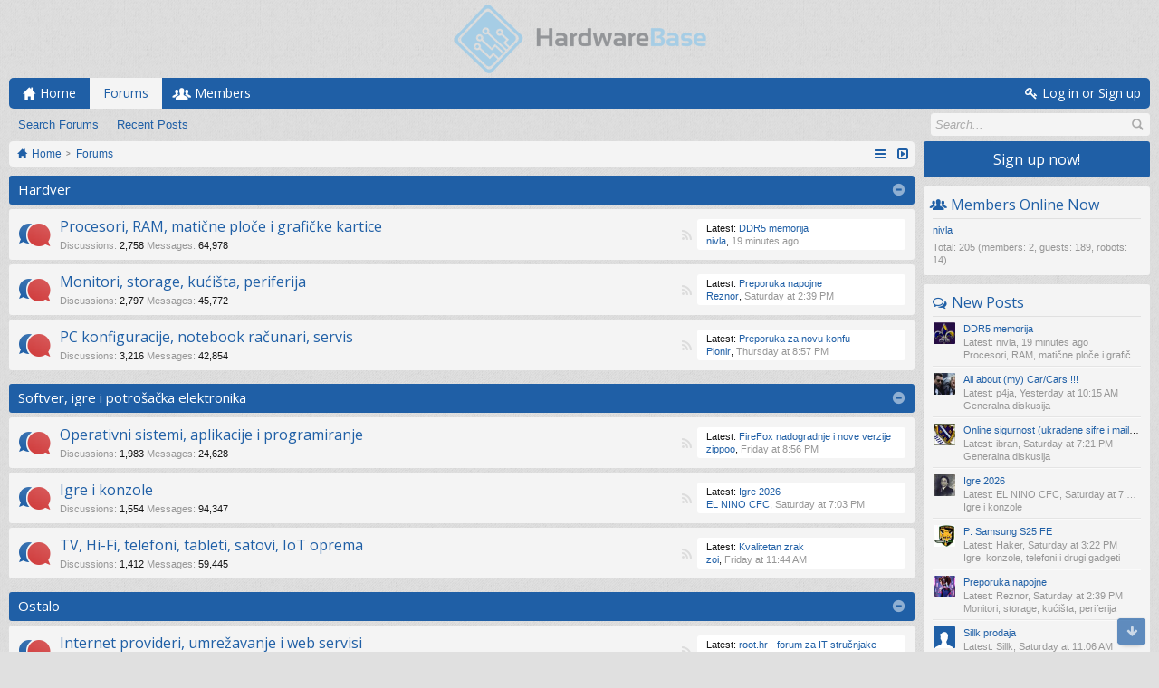

--- FILE ---
content_type: text/html; charset=UTF-8
request_url: https://forum.hardwarebase.net/index.php
body_size: 10675
content:
<!DOCTYPE html>
<html id="XenForo" lang="en-US" dir="LTR" class="Public NoJs LoggedOut Sidebar  Responsive" xmlns:fb="http://www.facebook.com/2008/fbml">
<head>

	<meta charset="utf-8" />
	<meta http-equiv="X-UA-Compatible" content="IE=Edge,chrome=1" />
	
		<meta name="viewport" content="width=device-width, initial-scale=1" />
	
	
		<base href="https://forum.hardwarebase.net/" />
		<script>
			var _b = document.getElementsByTagName('base')[0], _bH = "https://forum.hardwarebase.net/";
			if (_b && _b.href != _bH) _b.href = _bH;
		</script>
	

	<title>Hardware Base Forum</title>
	
	<noscript><style>.JsOnly, .jsOnly { display: none !important; }</style></noscript>
	<link rel="stylesheet" href="//fonts.googleapis.com/css?family=Open+Sans:400,600,700,400italic,700italic,600italic&amp;subset=latin,cyrillic-ext,greek-ext,greek,vietnamese,latin-ext,cyrillic" />
	<link rel="stylesheet" href="//maxcdn.bootstrapcdn.com/font-awesome/4.7.0/css/font-awesome.min.css" />
	<link rel="stylesheet" href="styles/simplicity_blue/glyphicons-pro-1.9.2/css/glyphicons.css" />
	<link rel="stylesheet" href="css.php?css=xenforo,form,public&amp;style=3&amp;dir=LTR&amp;d=1766703324" />
	<!--[if lte IE 9]>
		<link href="styles/simplicity_blue/xenforo/ie8.css?_v=3661867e" rel="stylesheet" type="text/css" media="screen, projection" />
	<![endif]-->
	<link rel="stylesheet" href="css.php?css=login_bar,node_category,node_forum,node_list,thread_list_simple&amp;style=3&amp;dir=LTR&amp;d=1766703324" />
	
	

	
	<script async src="https://www.googletagmanager.com/gtag/js?id=UA-113865011-1"></script>
	<script>
		window.dataLayer = window.dataLayer || [];
		function gtag(){dataLayer.push(arguments);}
		gtag('js', new Date());
	
		gtag('config', 'UA-113865011-1', {
			// <!-- slot: ga_config_start -->
			
			
		});
	</script>

		<script src="https://ajax.googleapis.com/ajax/libs/jquery/1.11.0/jquery.min.js"></script>	
	
		<script>if (!window.jQuery) { document.write('<scr'+'ipt type="text/javascript" src="js/jquery/jquery-1.11.0.min.js"><\/scr'+'ipt>'); }</script>
		
	
		<script src="styles/simplicity_blue/xenforo/js/style-min.js?_v=3661867e"></script>
	
	<script src="js/xenforo/xenforo.js?_v=3661867e"></script>

	
	<link rel="apple-touch-icon" href="https://forum.hardwarebase.net/styles/simplicity_blue/xenforo/logo.og.png" />
	<link rel="alternate" type="application/rss+xml" title="RSS feed for Hardware Base Forum" href="index.php?forums/-/index.rss" />
	
	<link rel="canonical" href="https://forum.hardwarebase.net/index.php" />
	<meta name="description" content="Tech zajednica od 2003. godine." />
		<meta property="og:site_name" content="Hardware Base Forum" />
	
	<meta property="og:image" content="https://forum.hardwarebase.net/styles/simplicity_blue/xenforo/logo.og.png" />
	<meta property="og:type" content="website" />
	<meta property="og:url" content="https://forum.hardwarebase.net/index.php" />
	<meta property="og:title" content="Hardware Base Forum" />
	<meta property="og:description" content="Tech zajednica od 2003. godine." />
	
	
	

        <!-- App Indexing for Google Search -->
        <link href="android-app://com.quoord.tapatalkpro.activity/tapatalk/forum.hardwarebase.net?location=index&channel=google-indexing" rel="alternate" />
        <link href="ios-app://307880732/tapatalk/forum.hardwarebase.net?location=index&channel=google-indexing" rel="alternate" />
        
         <link href="/var/www/forum.hardwarebase.net/web/mobiquo/smartbanner/manifest.json" rel="manifest">
         
        <meta name="apple-itunes-app" content="app-id=307880732, affiliate-data=at=10lR7C, app-argument=tapatalk://forum.hardwarebase.net?location=index" />
        
</head>

<body>

<script> document.body.style.visibility = 'hidden'; setTimeout(function() { document.body.style.visibility = ''; }, 1000); </script>




	

<div id="loginBar" class="loginBarOverlay">
	<div class="pageWidth">
		<div class="pageContent">	
			<h3 id="loginBarHandle">
				<label for="LoginControl"><a href="index.php?login/" class="concealed noOutline">Log in or Sign up</a></label>
			</h3>
			
			<span class="helper"></span>

			
		</div>
	</div>
</div>


<div id="headerMover">





<header><div id="header">
	<div id="logoBlock">
	<div class="pageWidth">
		<div class="pageContent">
			
			
			<div id="logo"><a href="https://forum.hardwarebase.net">
				<span></span>
				<img src="styles/simplicity_blue/xenforo/logo.png" alt="Hardware Base Forum" />
			</a></div>
			
			
			<span class="helper"></span>
		</div>
	</div>
</div>

	

	





<div id="navigation" class="pageWidth notStatic withSearch"
	data-static-navigation="1,0,1,400px,600px"
	data-glyphs-main-config="1,selected=0" 
	data-glyphs-visitor-config="2,login=1"
	 data-glyphs-main="home,portal=gi-home
forums=gi-conversation,font-size:1.2em;top:3px;
members=gi-group,padding-right:2px
chat,taigachat=gi-chat
resources=fa-cog,font-size:1.1em;top:1px;
showcase=gi-camera
gallery,xengallery,sonnb_xengallery,useralbums=fa-photo
articles,ams,ubs=gi-book-open
sportsbook=gi-podium
stocktrader=gi-stats
survivor=gi-ax
pickem=gi-playing-dices
calendar=fa-calendar
classifieds=gi-newspaper"
	 data-glyphs-visitor="account=fa-user,font-size:1.2em;top:1px;
inbox.non-zero-counter=gi-message-new,top:0;
inbox=gi-inbox
alerts=fa-bell
login=fa-key"
	
>
	<div class="pageContent">
		<nav>

<div class="navTabs">
	<ul class="publicTabs">
	
		<!-- home -->
		
			<li class="navTab home PopupClosed"><a href="https://forum.hardwarebase.net" class="navLink">Home</a></li>
		
		
		
		<!-- extra tabs: home -->
		
		
		
		<!-- forums -->
		
			<li class="navTab forums selected">
			
				<a href="https://forum.hardwarebase.net/index.php" class="navLink">Forums</a>
				<a href="https://forum.hardwarebase.net/index.php" class="SplitCtrl" rel="Menu"></a>
				
				<div class="tabLinks forumsTabLinks">
					<div class="primaryContent menuHeader">
						<h3>Forums</h3>
						<div class="muted">Quick Links</div>
					</div>
					<ul class="secondaryContent blockLinksList">
					
						
						<li><a href="index.php?search/&amp;type=post">Search Forums</a></li>
						
						<li><a href="index.php?find-new/posts" rel="nofollow">Recent Posts</a></li>
					
					</ul>
				</div>
			</li>
		
		
		
		<!-- extra tabs: middle -->
		
		
		
		<!-- members -->
		
			<li class="navTab members Popup PopupControl PopupClosed">
			
				<a href="https://forum.hardwarebase.net/index.php?members/" class="navLink">Members</a>
				<a href="https://forum.hardwarebase.net/index.php?members/" class="SplitCtrl" rel="Menu"></a>
				
				<div class="Menu JsOnly tabMenu membersTabLinks">
					<div class="primaryContent menuHeader">
						<h3>Members</h3>
						<div class="muted">Quick Links</div>
					</div>
					<ul class="secondaryContent blockLinksList">
					
						<li><a href="index.php?members/">Notable Members</a></li>
						
						<li><a href="index.php?online/">Current Visitors</a></li>
						<li><a href="index.php?recent-activity/">Recent Activity</a></li>
						
					
					</ul>
				</div>
			</li>
						
		
		<!-- extra tabs: end -->
		

		<!-- responsive popup -->
		<li class="navTab navigationHiddenTabs Popup PopupControl PopupClosed" style="display:none">	
						
			<a rel="Menu" class="navLink NoPopupGadget"><span class="menuIcon">Menu</span></a>
			
			<div class="Menu JsOnly blockLinksList primaryContent" id="NavigationHiddenMenu"></div>
		</li>
			
		
		<!-- no selection -->
		
		
	</ul>
	
	
		<ul class="visitorTabs">
			<li class="navTab login">
				<label for="LoginControl">
					<a href="index.php?login/" class="navLink OverlayTrigger">Log in or Sign up</a>
				</label>
			</li>
		</ul>
	
</div>

<span class="helper"></span>
			
		</nav>	
	</div>
</div>


	

<div id="searchBar" class="pageWidth">
	
	<span id="QuickSearchPlaceholder" title="Search">Search</span>
	<fieldset id="QuickSearch">
		<form action="index.php?search/search" method="post" class="formPopup">
			
			<div class="primaryControls">
				<!-- block: primaryControls -->
				<input type="text" name="keywords" value="" class="textCtrl" placeholder="Search..." title="Enter your search and hit enter" id="QuickSearchQuery" />				
				<!-- end block: primaryControls -->
			</div>
			
			<div class="secondaryControls">
				<div class="controlsWrapper">
				
					<!-- block: secondaryControls -->
					<dl class="ctrlUnit">
						<dt></dt>
						<dd><ul>
							<li><label><input type="checkbox" name="title_only" value="1"
								id="search_bar_title_only" class="AutoChecker"
								data-uncheck="#search_bar_thread" /> Search titles only</label></li>
						</ul></dd>
					</dl>
				
					<dl class="ctrlUnit">
						<dt><label for="searchBar_users">Posted by Member:</label></dt>
						<dd>
							<input type="text" name="users" value="" class="textCtrl AutoComplete" id="searchBar_users" />
							<p class="explain">Separate names with a comma.</p>
						</dd>
					</dl>
				
					<dl class="ctrlUnit">
						<dt><label for="searchBar_date">Newer Than:</label></dt>
						<dd><input type="date" name="date" value="" class="textCtrl" id="searchBar_date" /></dd>
					</dl>
					
					
				</div>
				<!-- end block: secondaryControls -->
				
				<dl class="ctrlUnit submitUnit">
					<dt></dt>
					<dd>
						<input type="submit" value="Search" class="button primary Tooltip" title="Find Now" />
						<div class="Popup" id="commonSearches">
							<a rel="Menu" class="button NoPopupGadget Tooltip" title="Useful Searches" data-tipclass="flipped"><span class="arrowWidget"></span></a>
							<div class="Menu">
								<div class="primaryContent menuHeader">
									<h3>Useful Searches</h3>
								</div>
								<ul class="secondaryContent blockLinksList">
									<!-- block: useful_searches -->
									<li><a href="index.php?find-new/posts&amp;recent=1" rel="nofollow">Recent Posts</a></li>
									
									<!-- end block: useful_searches -->
								</ul>
							</div>
						</div>
						<a href="index.php?search/" class="button moreOptions Tooltip" title="Advanced Search">More...</a>
					</dd>
				</dl>
				
			</div>
			
			<input type="hidden" name="_xfToken" value="" />
		</form>		
	</fieldset>
	
</div>

</div></header>





<div id="content" class="forum_list" data-button-glyphs="invite=gi-user_add
add,create-thread=gi-edit,top:1px;
reports=gi-notes
reply=gi-conversation
closed=gi-lock
upgrades=fa-arrow-up
showcase=fa-photo,margin-right:2px;top:1px;
edit=fa-pencil-square-o" data-scale-message="1,1,1" data-floating-nav="1,1,3000" data-sidebar-toggle="1,1,0,800px,Sidebar" data-move-breadcrumb-button="1">
	<div class="pageWidth">
		<div class="pageContent">
			<!-- main content area -->
			
			
			
			
				<div class="mainContainer">
					<div class="mainContent">
						
						

						
						
						<div class="breadBoxTop ">
							
							
							




<nav>
	<fieldset class="breadcrumb">
		
			<a href="index.php?misc/quick-navigation-menu" class="OverlayTrigger jumpMenuTrigger" data-cacheOverlay="true" title="Open quick navigation"><!--Jump to...--></a>
		
			
		<div class="boardTitle"><strong>Hardware Base Forum</strong></div>
		
		<span class="crumbs">
			
				<span class="crust homeCrumb" itemscope="itemscope" itemtype="http://data-vocabulary.org/Breadcrumb">
					<a href="https://forum.hardwarebase.net" class="crumb" rel="up" itemprop="url"><span itemprop="title">Home</span></a>
					<span class="arrow"><span></span></span>
				</span>
			
			
			
				<span class="crust selectedTabCrumb" itemscope="itemscope" itemtype="http://data-vocabulary.org/Breadcrumb">
					<a href="https://forum.hardwarebase.net/index.php" class="crumb" rel="up" itemprop="url"><span itemprop="title">Forums</span></a>
					<span class="arrow"><span>&gt;</span></span>
				</span>
			
			
			
		</span>
	</fieldset>
</nav>

							
						</div>
						
						
						
						
					
						<!--[if lt IE 8]>
							<p class="importantMessage">You are using an out of date browser. It  may not display this or other websites correctly.<br />You should upgrade or use an <a href="https://www.google.com/chrome/browser/" target="_blank">alternative browser</a>.</p>
						<![endif]-->

						
						
	

	
						
						
						
						
												
							<!-- h1 title, description -->
							<div class="titleBar">
								
								<h1>Hardware Base Forum</h1>
								
								
							</div>
						
						
						
						
						
						<!-- main template -->
						






	


	<ol class="nodeList sectionMain" id="forums"
		 
		data-expand="1||"
	>
	
		




<li class="node category level_1 node_35" id="hardver.35">

	<div class="nodeInfo categoryNodeInfo categoryStrip">
	
		<div class="categoryText">
			<h3 class="nodeTitle"><a href="index.php#hardver.35">Hardver</a></h3>
			
		</div>
		
	</div>
	
			
		<ol class="nodeList">
			




<li class="node forum level_2  node_11">

	

	<div class="nodeInfo forumNodeInfo primaryContent unread">
	<div class="nodeInfoInner">

		<span class="nodeIcon" title="Unread messages"></span>

		<div class="nodeText">
			<h3 class="nodeTitle"><a href="index.php?forums/procesori-ram-maticne-ploce-i-graficke-kartice.11/" data-description="#nodeDescription-11">Procesori, RAM, matične ploče i grafičke kartice</a></h3>

			
				<blockquote class="nodeDescription nodeDescriptionTooltip baseHtml" id="nodeDescription-11">Vječno pitanje: AMD ili Intel? Uz to, koju ploču odabrati? Koji RAM? GeForce ili Radeon?</blockquote>
			

			<div class="nodeStats pairsInline">
				<dl><dt>Discussions:</dt> <dd>2,758</dd></dl>
				<dl><dt>Messages:</dt> <dd>64,978</dd></dl>
				
			</div>
			
			
		</div>

		

		<div class="nodeLastPost secondaryContent">
			
				<span class="lastThreadTitle"><span>Latest:</span> <a href="index.php?posts/637998/" title="DDR5 memorija">DDR5 memorija</a></span>
				<span class="lastThreadMeta">
					<span class="lastThreadUser"><a href="index.php?members/nivla.3971/" class="username" dir="auto">nivla</a>,</span>
					<abbr class="DateTime muted lastThreadDate" data-latest="Latest: " data-time="1768777558" data-diff="1192" data-datestring="Jan 19, 2026" data-timestring="12:05 AM">Jan 19, 2026 at 12:05 AM</abbr>
				</span>
			
		</div>

		<div class="nodeControls">
			<a href="index.php?forums/procesori-ram-maticne-ploce-i-graficke-kartice.11/index.rss" class="tinyIcon feedIcon" title="RSS">RSS</a>
		</div>
		
	</div>
		
	</div>

	

	

</li>




<li class="node forum level_2  node_12">

	

	<div class="nodeInfo forumNodeInfo primaryContent unread">
	<div class="nodeInfoInner">

		<span class="nodeIcon" title="Unread messages"></span>

		<div class="nodeText">
			<h3 class="nodeTitle"><a href="index.php?forums/monitori-storage-kucista-periferija.12/" data-description="#nodeDescription-12">Monitori, storage, kućišta, periferija</a></h3>

			
				<blockquote class="nodeDescription nodeDescriptionTooltip baseHtml" id="nodeDescription-12">Sekcija koja obuhvaća sadržaje koji su vezani za monitore, periferiju (miš, tastatura, PC audio), storage (HDD, SSD), kućišta, napojne jedinice te sva rješenja za hlađenje komponenti.</blockquote>
			

			<div class="nodeStats pairsInline">
				<dl><dt>Discussions:</dt> <dd>2,797</dd></dl>
				<dl><dt>Messages:</dt> <dd>45,772</dd></dl>
				
			</div>
			
			
		</div>

		

		<div class="nodeLastPost secondaryContent">
			
				<span class="lastThreadTitle"><span>Latest:</span> <a href="index.php?posts/637974/" title="Preporuka  napojne">Preporuka  napojne</a></span>
				<span class="lastThreadMeta">
					<span class="lastThreadUser"><a href="index.php?members/reznor.2480/" class="username" dir="auto">Reznor</a>,</span>
					<abbr class="DateTime muted lastThreadDate" data-latest="Latest: " data-time="1768657170" data-diff="121580" data-datestring="Jan 17, 2026" data-timestring="2:39 PM">Jan 17, 2026 at 2:39 PM</abbr>
				</span>
			
		</div>

		<div class="nodeControls">
			<a href="index.php?forums/monitori-storage-kucista-periferija.12/index.rss" class="tinyIcon feedIcon" title="RSS">RSS</a>
		</div>
		
	</div>
		
	</div>

	

	

</li>




<li class="node forum level_2  node_13">

	

	<div class="nodeInfo forumNodeInfo primaryContent unread">
	<div class="nodeInfoInner">

		<span class="nodeIcon" title="Unread messages"></span>

		<div class="nodeText">
			<h3 class="nodeTitle"><a href="index.php?forums/pc-konfiguracije-notebook-racunari-servis.13/" data-description="#nodeDescription-13">PC konfiguracije, notebook računari, servis</a></h3>

			
				<blockquote class="nodeDescription nodeDescriptionTooltip baseHtml" id="nodeDescription-13">Najbolji način za uštedu i stjecanje novih znanja.</blockquote>
			

			<div class="nodeStats pairsInline">
				<dl><dt>Discussions:</dt> <dd>3,216</dd></dl>
				<dl><dt>Messages:</dt> <dd>42,854</dd></dl>
				
			</div>
			
			
		</div>

		

		<div class="nodeLastPost secondaryContent">
			
				<span class="lastThreadTitle"><span>Latest:</span> <a href="index.php?posts/637879/" title="Preporuka za novu konfu">Preporuka za novu konfu</a></span>
				<span class="lastThreadMeta">
					<span class="lastThreadUser"><a href="index.php?members/pionir.12787/" class="username" dir="auto">Pionir</a>,</span>
					<abbr class="DateTime muted lastThreadDate" data-latest="Latest: " data-time="1768507078" data-diff="271672" data-datestring="Jan 15, 2026" data-timestring="8:57 PM">Jan 15, 2026 at 8:57 PM</abbr>
				</span>
			
		</div>

		<div class="nodeControls">
			<a href="index.php?forums/pc-konfiguracije-notebook-racunari-servis.13/index.rss" class="tinyIcon feedIcon" title="RSS">RSS</a>
		</div>
		
	</div>
		
	</div>

	

	

</li>
		</ol>
	
	
	<span class="tlc"></span>
	<span class="trc"></span>
	<span class="blc"></span>
	<span class="brc"></span>
</li>




<li class="node category level_1 node_36" id="softver-igre-i-potrosacka-elektronika.36">

	<div class="nodeInfo categoryNodeInfo categoryStrip">
	
		<div class="categoryText">
			<h3 class="nodeTitle"><a href="index.php#softver-igre-i-potrosacka-elektronika.36">Softver, igre i potrošačka elektronika</a></h3>
			
		</div>
		
	</div>
	
			
		<ol class="nodeList">
			




<li class="node forum level_2  node_21">

	

	<div class="nodeInfo forumNodeInfo primaryContent unread">
	<div class="nodeInfoInner">

		<span class="nodeIcon" title="Unread messages"></span>

		<div class="nodeText">
			<h3 class="nodeTitle"><a href="index.php?forums/operativni-sistemi-aplikacije-i-programiranje.21/" data-description="#nodeDescription-21">Operativni sistemi, aplikacije i programiranje</a></h3>

			
				<blockquote class="nodeDescription nodeDescriptionTooltip baseHtml" id="nodeDescription-21">Diskusije o operativnim sistemima, aplikacijama, razvoju aplikacija...</blockquote>
			

			<div class="nodeStats pairsInline">
				<dl><dt>Discussions:</dt> <dd>1,983</dd></dl>
				<dl><dt>Messages:</dt> <dd>24,628</dd></dl>
				
			</div>
			
			
		</div>

		

		<div class="nodeLastPost secondaryContent">
			
				<span class="lastThreadTitle"><span>Latest:</span> <a href="index.php?posts/637945/" title="FireFox nadogradnje i nove verzije">FireFox nadogradnje i nove verzije</a></span>
				<span class="lastThreadMeta">
					<span class="lastThreadUser"><a href="index.php?members/zippoo.3766/" class="username" dir="auto">zippoo</a>,</span>
					<abbr class="DateTime muted lastThreadDate" data-latest="Latest: " data-time="1768593372" data-diff="185378" data-datestring="Jan 16, 2026" data-timestring="8:56 PM">Jan 16, 2026 at 8:56 PM</abbr>
				</span>
			
		</div>

		<div class="nodeControls">
			<a href="index.php?forums/operativni-sistemi-aplikacije-i-programiranje.21/index.rss" class="tinyIcon feedIcon" title="RSS">RSS</a>
		</div>
		
	</div>
		
	</div>

	

	

</li>




<li class="node forum level_2  node_20">

	

	<div class="nodeInfo forumNodeInfo primaryContent unread">
	<div class="nodeInfoInner">

		<span class="nodeIcon" title="Unread messages"></span>

		<div class="nodeText">
			<h3 class="nodeTitle"><a href="index.php?forums/igre-i-konzole.20/" data-description="#nodeDescription-20">Igre i konzole</a></h3>

			
				<blockquote class="nodeDescription nodeDescriptionTooltip baseHtml" id="nodeDescription-20">Diskusije o igrama za PC i konzole.</blockquote>
			

			<div class="nodeStats pairsInline">
				<dl><dt>Discussions:</dt> <dd>1,554</dd></dl>
				<dl><dt>Messages:</dt> <dd>94,347</dd></dl>
				
			</div>
			
			
		</div>

		

		<div class="nodeLastPost secondaryContent">
			
				<span class="lastThreadTitle"><span>Latest:</span> <a href="index.php?posts/637988/" title="Igre 2026">Igre 2026</a></span>
				<span class="lastThreadMeta">
					<span class="lastThreadUser"><a href="index.php?members/el-nino-cfc.12637/" class="username" dir="auto">EL NINO CFC</a>,</span>
					<abbr class="DateTime muted lastThreadDate" data-latest="Latest: " data-time="1768673027" data-diff="105723" data-datestring="Jan 17, 2026" data-timestring="7:03 PM">Jan 17, 2026 at 7:03 PM</abbr>
				</span>
			
		</div>

		<div class="nodeControls">
			<a href="index.php?forums/igre-i-konzole.20/index.rss" class="tinyIcon feedIcon" title="RSS">RSS</a>
		</div>
		
	</div>
		
	</div>

	

	

</li>




<li class="node forum level_2  node_17">

	

	<div class="nodeInfo forumNodeInfo primaryContent unread">
	<div class="nodeInfoInner">

		<span class="nodeIcon" title="Unread messages"></span>

		<div class="nodeText">
			<h3 class="nodeTitle"><a href="index.php?forums/tv-hi-fi-telefoni-tableti-satovi-iot-oprema.17/" data-description="#nodeDescription-17">TV, Hi-Fi, telefoni, tableti, satovi, IoT oprema</a></h3>

			
				<blockquote class="nodeDescription nodeDescriptionTooltip baseHtml" id="nodeDescription-17">Sve rasprave vezane za TV, Hi-Fi opremu, pametne telefone, tablete, satove i kućnu automatizaciju idu ovdje.</blockquote>
			

			<div class="nodeStats pairsInline">
				<dl><dt>Discussions:</dt> <dd>1,412</dd></dl>
				<dl><dt>Messages:</dt> <dd>59,445</dd></dl>
				
			</div>
			
			
		</div>

		

		<div class="nodeLastPost secondaryContent">
			
				<span class="lastThreadTitle"><span>Latest:</span> <a href="index.php?posts/637904/" title="Kvalitetan zrak">Kvalitetan zrak</a></span>
				<span class="lastThreadMeta">
					<span class="lastThreadUser"><a href="index.php?members/zoi.2082/" class="username" dir="auto">zoi</a>,</span>
					<abbr class="DateTime muted lastThreadDate" data-latest="Latest: " data-time="1768560294" data-diff="218456" data-datestring="Jan 16, 2026" data-timestring="11:44 AM">Jan 16, 2026 at 11:44 AM</abbr>
				</span>
			
		</div>

		<div class="nodeControls">
			<a href="index.php?forums/tv-hi-fi-telefoni-tableti-satovi-iot-oprema.17/index.rss" class="tinyIcon feedIcon" title="RSS">RSS</a>
		</div>
		
	</div>
		
	</div>

	

	

</li>
		</ol>
	
	
	<span class="tlc"></span>
	<span class="trc"></span>
	<span class="blc"></span>
	<span class="brc"></span>
</li>




<li class="node category level_1 node_38" id="ostalo.38">

	<div class="nodeInfo categoryNodeInfo categoryStrip">
	
		<div class="categoryText">
			<h3 class="nodeTitle"><a href="index.php#ostalo.38">Ostalo</a></h3>
			
		</div>
		
	</div>
	
			
		<ol class="nodeList">
			




<li class="node forum level_2  node_68">

	

	<div class="nodeInfo forumNodeInfo primaryContent unread">
	<div class="nodeInfoInner">

		<span class="nodeIcon" title="Unread messages"></span>

		<div class="nodeText">
			<h3 class="nodeTitle"><a href="index.php?forums/internet-provideri-umrezavanje-i-web-servisi.68/" data-description="#nodeDescription-68">Internet provideri, umrežavanje i web servisi</a></h3>

			
				<blockquote class="nodeDescription nodeDescriptionTooltip baseHtml" id="nodeDescription-68">Kojeg providera izabrati, kakve su cijene, ping, tehnička podrška. Ako im telefoni ne rade, naš forum je dostupan.</blockquote>
			

			<div class="nodeStats pairsInline">
				<dl><dt>Discussions:</dt> <dd>1,544</dd></dl>
				<dl><dt>Messages:</dt> <dd>52,944</dd></dl>
				
			</div>
			
			
		</div>

		

		<div class="nodeLastPost secondaryContent">
			
				<span class="lastThreadTitle"><span>Latest:</span> <a href="index.php?posts/637714/" title="root.hr - forum za IT stručnjake">root.hr - forum za IT stručnjake</a></span>
				<span class="lastThreadMeta">
					<span class="lastThreadUser"><a href="index.php?members/amadex.19271/" class="username" dir="auto">Amadex</a>,</span>
					<span class="DateTime muted lastThreadDate" data-latest="Latest: " title="Jan 12, 2026 at 6:48 PM">Jan 12, 2026</span>
				</span>
			
		</div>

		<div class="nodeControls">
			<a href="index.php?forums/internet-provideri-umrezavanje-i-web-servisi.68/index.rss" class="tinyIcon feedIcon" title="RSS">RSS</a>
		</div>
		
	</div>
		
	</div>

	

	

</li>




<li class="node forum level_2  node_6">

	

	<div class="nodeInfo forumNodeInfo primaryContent unread">
	<div class="nodeInfoInner">

		<span class="nodeIcon" title="Unread messages"></span>

		<div class="nodeText">
			<h3 class="nodeTitle"><a href="index.php?forums/generalna-diskusija.6/" data-description="#nodeDescription-6">Generalna diskusija</a></h3>

			
				<blockquote class="nodeDescription nodeDescriptionTooltip baseHtml" id="nodeDescription-6">Diskusija na ostale teme (IT edukacija, sport, fitness, automobili i sl.) sa izuzetkom svih vrsta političkih i sadržaja neprimjerenih glavnoj (tech) tematici foruma.</blockquote>
			

			<div class="nodeStats pairsInline">
				<dl><dt>Discussions:</dt> <dd>1,628</dd></dl>
				<dl><dt>Messages:</dt> <dd>138,773</dd></dl>
				
			</div>
			
			
		</div>

		

		<div class="nodeLastPost secondaryContent">
			
				<span class="lastThreadTitle"><span>Latest:</span> <a href="index.php?posts/637996/" title="All about (my) Car/Cars !!!">All about (my) Car/Cars !!!</a></span>
				<span class="lastThreadMeta">
					<span class="lastThreadUser"><a href="index.php?members/p4ja.13318/" class="username" dir="auto">p4ja</a>,</span>
					<abbr class="DateTime muted lastThreadDate" data-latest="Latest: " data-time="1768727711" data-diff="51039" data-datestring="Jan 18, 2026" data-timestring="10:15 AM">Jan 18, 2026 at 10:15 AM</abbr>
				</span>
			
		</div>

		<div class="nodeControls">
			<a href="index.php?forums/generalna-diskusija.6/index.rss" class="tinyIcon feedIcon" title="RSS">RSS</a>
		</div>
		
	</div>
		
	</div>

	

	

</li>




<li class="node forum level_2  node_56">

	

	<div class="nodeInfo forumNodeInfo primaryContent unread">
	<div class="nodeInfoInner">

		<span class="nodeIcon" title="Unread messages"></span>

		<div class="nodeText">
			<h3 class="nodeTitle"><a href="index.php?forums/tv-muzika-filmovi-i-serije.56/" data-description="#nodeDescription-56">TV, muzika, filmovi i serije</a></h3>

			
				<blockquote class="nodeDescription nodeDescriptionTooltip baseHtml" id="nodeDescription-56">Pogledali ste dobar dokumentarac, film ili seriju? Preporučite ostalima! Forum protiv dosadnog sadržaja!</blockquote>
			

			<div class="nodeStats pairsInline">
				<dl><dt>Discussions:</dt> <dd>53</dd></dl>
				<dl><dt>Messages:</dt> <dd>15,056</dd></dl>
				
			</div>
			
			
		</div>

		

		<div class="nodeLastPost secondaryContent">
			
				<span class="lastThreadTitle"><span>Latest:</span> <a href="index.php?posts/637255/" title="Ultimativni filmski vodic">Ultimativni filmski vodic</a></span>
				<span class="lastThreadMeta">
					<span class="lastThreadUser"><a href="index.php?members/reventon.5659/" class="username" dir="auto">Reventon</a>,</span>
					<span class="DateTime muted lastThreadDate" data-latest="Latest: " title="Dec 28, 2025 at 9:55 AM">Dec 28, 2025</span>
				</span>
			
		</div>

		<div class="nodeControls">
			<a href="index.php?forums/tv-muzika-filmovi-i-serije.56/index.rss" class="tinyIcon feedIcon" title="RSS">RSS</a>
		</div>
		
	</div>
		
	</div>

	

	

</li>
		</ol>
	
	
	<span class="tlc"></span>
	<span class="trc"></span>
	<span class="blc"></span>
	<span class="brc"></span>
</li>




<li class="node category level_1 node_72" id="oglasi.72">

	<div class="nodeInfo categoryNodeInfo categoryStrip">
	
		<div class="categoryText">
			<h3 class="nodeTitle"><a href="index.php#oglasi.72">Oglasi</a></h3>
			
		</div>
		
	</div>
	
			
		<ol class="nodeList">
			




<li class="node forum level_2  node_5">

	

	<div class="nodeInfo forumNodeInfo primaryContent unread">
	<div class="nodeInfoInner">

		<span class="nodeIcon" title="Unread messages"></span>

		<div class="nodeText">
			<h3 class="nodeTitle"><a href="index.php?forums/racunari-i-komponente.5/" data-description="#nodeDescription-5">Računari i komponente</a></h3>

			
				<blockquote class="nodeDescription nodeDescriptionTooltip baseHtml" id="nodeDescription-5">Kupovina i prodaja računarskih komponenti. Sekcija nije namijenjena za one koji se aktivno bave preprodajom komponenti. Oglasi van navedenih kategorija će biti obrisani.</blockquote>
			

			<div class="nodeStats pairsInline">
				<dl><dt>Discussions:</dt> <dd>10,686</dd></dl>
				<dl><dt>Messages:</dt> <dd>48,100</dd></dl>
				
			</div>
			
			
		</div>

		

		<div class="nodeLastPost secondaryContent">
			
				<span class="lastThreadTitle"><span>Latest:</span> <a href="index.php?posts/637970/" title="Sillk prodaja">Sillk prodaja</a></span>
				<span class="lastThreadMeta">
					<span class="lastThreadUser"><a href="index.php?members/sillk.20836/" class="username" dir="auto">Sillk</a>,</span>
					<abbr class="DateTime muted lastThreadDate" data-latest="Latest: " data-time="1768644372" data-diff="134378" data-datestring="Jan 17, 2026" data-timestring="11:06 AM">Jan 17, 2026 at 11:06 AM</abbr>
				</span>
			
		</div>

		<div class="nodeControls">
			<a href="index.php?forums/racunari-i-komponente.5/index.rss" class="tinyIcon feedIcon" title="RSS">RSS</a>
		</div>
		
	</div>
		
	</div>

	

	

</li>




<li class="node forum level_2  node_76">

	

	<div class="nodeInfo forumNodeInfo primaryContent unread">
	<div class="nodeInfoInner">

		<span class="nodeIcon" title="Unread messages"></span>

		<div class="nodeText">
			<h3 class="nodeTitle"><a href="index.php?forums/igre-konzole-telefoni-i-drugi-gadgeti.76/" data-description="#nodeDescription-76">Igre, konzole, telefoni i drugi gadgeti</a></h3>

			
				<blockquote class="nodeDescription nodeDescriptionTooltip baseHtml" id="nodeDescription-76">Kupovina, prodaja igara, konzola, prenosnih konzola i druge opreme za igranje, uz pametne telefone, tablete, satove i IoT opremu za kućnu automatizaciju. Sekcija nije namijenjena za one koji se aktivno bave preprodajom telefona, igara ili sl. Oglasi van navedenih kategorija će biti obrisani.</blockquote>
			

			<div class="nodeStats pairsInline">
				<dl><dt>Discussions:</dt> <dd>1,673</dd></dl>
				<dl><dt>Messages:</dt> <dd>6,709</dd></dl>
				
			</div>
			
			
		</div>

		

		<div class="nodeLastPost secondaryContent">
			
				<span class="lastThreadTitle"><span>Latest:</span> <a href="index.php?posts/637976/" title="P: Samsung S25 FE">P: Samsung S25 FE</a></span>
				<span class="lastThreadMeta">
					<span class="lastThreadUser"><a href="index.php?members/haker.3913/" class="username" dir="auto">Haker</a>,</span>
					<abbr class="DateTime muted lastThreadDate" data-latest="Latest: " data-time="1768659738" data-diff="119012" data-datestring="Jan 17, 2026" data-timestring="3:22 PM">Jan 17, 2026 at 3:22 PM</abbr>
				</span>
			
		</div>

		<div class="nodeControls">
			<a href="index.php?forums/igre-konzole-telefoni-i-drugi-gadgeti.76/index.rss" class="tinyIcon feedIcon" title="RSS">RSS</a>
		</div>
		
	</div>
		
	</div>

	

	

</li>
		</ol>
	
	
	<span class="tlc"></span>
	<span class="trc"></span>
	<span class="blc"></span>
	<span class="brc"></span>
</li>




<li class="node category level_1 node_34" id="hardwarebase.34">

	<div class="nodeInfo categoryNodeInfo categoryStrip">
	
		<div class="categoryText">
			<h3 class="nodeTitle"><a href="index.php#hardwarebase.34">HardwareBase</a></h3>
			
		</div>
		
	</div>
	
			
		<ol class="nodeList">
			




<li class="node forum level_2  node_1">

	

	<div class="nodeInfo forumNodeInfo primaryContent unread">
	<div class="nodeInfoInner">

		<span class="nodeIcon" title="Unread messages"></span>

		<div class="nodeText">
			<h3 class="nodeTitle"><a href="index.php?forums/sadrzaj-prijava-problema-i-prijedlozi.1/" data-description="#nodeDescription-1">Sadržaj, prijava problema i prijedlozi</a></h3>

			
				<blockquote class="nodeDescription nodeDescriptionTooltip baseHtml" id="nodeDescription-1">Ako ste primijetili određeni problem na forumu ili imate neki prijedlog za naš tim, na pravom ste mjestu.</blockquote>
			

			<div class="nodeStats pairsInline">
				<dl><dt>Discussions:</dt> <dd>3,323</dd></dl>
				<dl><dt>Messages:</dt> <dd>16,916</dd></dl>
				
			</div>
			
			
		</div>

		

		<div class="nodeLastPost secondaryContent">
			
				<span class="lastThreadTitle"><span>Latest:</span> <a href="index.php?posts/637877/" title="Hardwarebase problematika (site)">Hardwarebase problematika (site)</a></span>
				<span class="lastThreadMeta">
					<span class="lastThreadUser"><a href="index.php?members/pionir.12787/" class="username" dir="auto">Pionir</a>,</span>
					<abbr class="DateTime muted lastThreadDate" data-latest="Latest: " data-time="1768505594" data-diff="273156" data-datestring="Jan 15, 2026" data-timestring="8:33 PM">Jan 15, 2026 at 8:33 PM</abbr>
				</span>
			
		</div>

		<div class="nodeControls">
			<a href="index.php?forums/sadrzaj-prijava-problema-i-prijedlozi.1/index.rss" class="tinyIcon feedIcon" title="RSS">RSS</a>
		</div>
		
	</div>
		
	</div>

	

	

</li>
		</ol>
	
	
	<span class="tlc"></span>
	<span class="trc"></span>
	<span class="blc"></span>
	<span class="brc"></span>
</li>
	
	</ol>






















	

						
						
						
						
							<!-- login form, to be moved to the upper drop-down -->
							







<form action="index.php?login/login" method="post" class="xenForm " id="login" style="display:none">

	

	<div class="ctrlWrapper">
		<dl class="ctrlUnit">
			<dt><label for="LoginControl">Your name or email address:</label></dt>
			<dd><input type="text" name="login" id="LoginControl" class="textCtrl" tabindex="101" /></dd>
		</dl>
	
	
		<dl class="ctrlUnit">
			<dt>
				<label for="ctrl_password">Do you already have an account?</label>
			</dt>
			<dd>
				<ul>
					<li><label for="ctrl_not_registered"><input type="radio" name="register" value="1" id="ctrl_not_registered" tabindex="105" />
						No, create an account now.</label></li>
					<li><label for="ctrl_registered"><input type="radio" name="register" value="0" id="ctrl_registered" tabindex="105" checked="checked" class="Disabler" />
						Yes, my password is:</label></li>
					<li id="ctrl_registered_Disabler">
						<input type="password" name="password" class="textCtrl" id="ctrl_password" tabindex="102" />
						<div class="lostPassword"><a href="index.php?lost-password/" class="OverlayTrigger OverlayCloser" tabindex="106">Forgot your password?</a></div>
					</li>
				</ul>
			</dd>
		</dl>
	
		
		<dl class="ctrlUnit submitUnit">
			<dt></dt>
			<dd>
				<input type="submit" class="button primary" value="Log in" tabindex="104" data-loginPhrase="Log in" data-signupPhrase="Sign up" />
				<label for="ctrl_remember" class="rememberPassword"><input type="checkbox" name="remember" value="1" id="ctrl_remember" tabindex="103" /> Stay logged in</label>
			</dd>
		</dl>
	</div>

	<input type="hidden" name="cookie_check" value="1" />
	<input type="hidden" name="redirect" value="/index.php" />
	<input type="hidden" name="_xfToken" value="" />

</form>
						
						
					</div>
				</div>
				
				<!-- sidebar -->
				<aside>
					<div class="sidebar">
						
						
						

<div class="section loginButton">		
	<div class="secondaryContent">
		<label for="LoginControl" id="SignupButton"><a href="index.php?login/" class="inner OverlayTrigger">Sign up now!</a></label>
	</div>
</div>




						
	
	
	
		
			

<!-- block: sidebar_online_staff -->

<!-- end block: sidebar_online_staff -->

<!-- block: sidebar_online_users -->
<div class="section membersOnline userList">		
	<div class="secondaryContent">
		<h3><a href="index.php?online/" title="See all online users">Members Online Now</a></h3>
		
		
		
			
			
			<ol class="listInline">
				
					
						<li>
						
							<a href="index.php?members/nivla.3971/" dir="auto"
								class="username">nivla</a>
						
						</li>
					
				
				
			</ol>
		
		
		<div class="footnote">
			Total: 205 (members: 2, guests: 189, robots: 14)
		</div>
	</div>
</div>
<!-- end block: sidebar_online_users -->
		
		
		
			<div class="section threadList">
				<div class="secondaryContent">
					<h3><a href="index.php?find-new/posts" rel="nofollow">New Posts</a></h3>
					

<ul>

	<li id="thread-36065" class="threadListItem" data-author="nivla">

		<a href="index.php?members/nivla.3971/" class="avatar Av3971s" data-avatarhtml="true"><img src="data/avatars/s/3/3971.jpg?1501698103" width="48" height="48" alt="nivla" /></a>
		
		<div class="messageInfo">
			
			<div class="messageContent">
				<div class="title">
				
					<a href="index.php?posts/637998/">DDR5 memorija</a>
				
				</div>
			</div>

			<div class="additionalRow muted">
				Latest: nivla, <abbr class="DateTime" data-time="1768777558" data-diff="1192" data-datestring="Jan 19, 2026" data-timestring="12:05 AM">Jan 19, 2026 at 12:05 AM</abbr>
			</div>
			
			<div class="additionalRow muted">
				<a href="index.php?forums/procesori-ram-maticne-ploce-i-graficke-kartice.11/" class="forumLink">Procesori, RAM, matične ploče i grafičke kartice</a>
			</div>
		</div>
	</li>

	<li id="thread-26315" class="threadListItem" data-author="p4ja">

		<a href="index.php?members/p4ja.13318/" class="avatar Av13318s" data-avatarhtml="true"><img src="data/avatars/s/13/13318.jpg?1734902482" width="48" height="48" alt="p4ja" /></a>
		
		<div class="messageInfo">
			
			<div class="messageContent">
				<div class="title">
				
					<a href="index.php?posts/637996/">All about (my) Car/Cars !!!</a>
				
				</div>
			</div>

			<div class="additionalRow muted">
				Latest: p4ja, <abbr class="DateTime" data-time="1768727711" data-diff="51039" data-datestring="Jan 18, 2026" data-timestring="10:15 AM">Jan 18, 2026 at 10:15 AM</abbr>
			</div>
			
			<div class="additionalRow muted">
				<a href="index.php?forums/generalna-diskusija.6/" class="forumLink">Generalna diskusija</a>
			</div>
		</div>
	</li>

	<li id="thread-37355" class="threadListItem" data-author="ibran">

		<a href="index.php?members/ibran.10807/" class="avatar Av10807s" data-avatarhtml="true"><img src="data/avatars/s/10/10807.jpg?1501698107" width="48" height="48" alt="ibran" /></a>
		
		<div class="messageInfo">
			
			<div class="messageContent">
				<div class="title">
				
					<a href="index.php?posts/637989/">Online sigurnost (ukradene sifre i mailove)</a>
				
				</div>
			</div>

			<div class="additionalRow muted">
				Latest: ibran, <abbr class="DateTime" data-time="1768674089" data-diff="104661" data-datestring="Jan 17, 2026" data-timestring="7:21 PM">Jan 17, 2026 at 7:21 PM</abbr>
			</div>
			
			<div class="additionalRow muted">
				<a href="index.php?forums/generalna-diskusija.6/" class="forumLink">Generalna diskusija</a>
			</div>
		</div>
	</li>

	<li id="thread-37354" class="threadListItem" data-author="EL NINO CFC">

		<a href="index.php?members/el-nino-cfc.12637/" class="avatar Av12637s" data-avatarhtml="true"><img src="data/avatars/s/12/12637.jpg?1501774559" width="48" height="48" alt="EL NINO CFC" /></a>
		
		<div class="messageInfo">
			
			<div class="messageContent">
				<div class="title">
				
					<a href="index.php?posts/637988/">Igre 2026</a>
				
				</div>
			</div>

			<div class="additionalRow muted">
				Latest: EL NINO CFC, <abbr class="DateTime" data-time="1768673027" data-diff="105723" data-datestring="Jan 17, 2026" data-timestring="7:03 PM">Jan 17, 2026 at 7:03 PM</abbr>
			</div>
			
			<div class="additionalRow muted">
				<a href="index.php?forums/igre-i-konzole.20/" class="forumLink">Igre i konzole</a>
			</div>
		</div>
	</li>

	<li id="thread-37309" class="threadListItem" data-author="Haker">

		<a href="index.php?members/haker.3913/" class="avatar Av3913s" data-avatarhtml="true"><img src="data/avatars/s/3/3913.jpg?1501698103" width="48" height="48" alt="Haker" /></a>
		
		<div class="messageInfo">
			
			<div class="messageContent">
				<div class="title">
				
					<a href="index.php?posts/637976/">P: Samsung S25 FE</a>
				
				</div>
			</div>

			<div class="additionalRow muted">
				Latest: Haker, <abbr class="DateTime" data-time="1768659738" data-diff="119012" data-datestring="Jan 17, 2026" data-timestring="3:22 PM">Jan 17, 2026 at 3:22 PM</abbr>
			</div>
			
			<div class="additionalRow muted">
				<a href="index.php?forums/igre-konzole-telefoni-i-drugi-gadgeti.76/" class="forumLink">Igre, konzole, telefoni i drugi gadgeti</a>
			</div>
		</div>
	</li>

	<li id="thread-33527" class="threadListItem" data-author="Reznor">

		<a href="index.php?members/reznor.2480/" class="avatar Av2480s" data-avatarhtml="true"><img src="data/avatars/s/2/2480.jpg?1767966975" width="48" height="48" alt="Reznor" /></a>
		
		<div class="messageInfo">
			
			<div class="messageContent">
				<div class="title">
				
					<a href="index.php?posts/637974/">Preporuka  napojne</a>
				
				</div>
			</div>

			<div class="additionalRow muted">
				Latest: Reznor, <abbr class="DateTime" data-time="1768657170" data-diff="121580" data-datestring="Jan 17, 2026" data-timestring="2:39 PM">Jan 17, 2026 at 2:39 PM</abbr>
			</div>
			
			<div class="additionalRow muted">
				<a href="index.php?forums/monitori-storage-kucista-periferija.12/" class="forumLink">Monitori, storage, kućišta, periferija</a>
			</div>
		</div>
	</li>

	<li id="thread-36922" class="threadListItem" data-author="Sillk">

		<a href="index.php?members/sillk.20836/" class="avatar Av20836s" data-avatarhtml="true"><img src="styles/simplicity_blue/xenforo/avatars/avatar_male_s.png" width="48" height="48" alt="Sillk" /></a>
		
		<div class="messageInfo">
			
			<div class="messageContent">
				<div class="title">
				
					<a href="index.php?posts/637970/">Sillk prodaja</a>
				
				</div>
			</div>

			<div class="additionalRow muted">
				Latest: Sillk, <abbr class="DateTime" data-time="1768644372" data-diff="134378" data-datestring="Jan 17, 2026" data-timestring="11:06 AM">Jan 17, 2026 at 11:06 AM</abbr>
			</div>
			
			<div class="additionalRow muted">
				<a href="index.php?forums/racunari-i-komponente.5/" class="forumLink">Računari i komponente</a>
			</div>
		</div>
	</li>

	<li id="thread-36676" class="threadListItem" data-author="Tyger">

		<a href="index.php?members/tyger.5635/" class="avatar Av5635s" data-avatarhtml="true"><img src="data/avatars/s/5/5635.jpg?1501698105" width="48" height="48" alt="Tyger" /></a>
		
		<div class="messageInfo">
			
			<div class="messageContent">
				<div class="title">
				
					<a href="index.php?posts/637969/">Kućanski aparati! Iskustva/preporuke.</a>
				
				</div>
			</div>

			<div class="additionalRow muted">
				Latest: Tyger, <abbr class="DateTime" data-time="1768643394" data-diff="135356" data-datestring="Jan 17, 2026" data-timestring="10:49 AM">Jan 17, 2026 at 10:49 AM</abbr>
			</div>
			
			<div class="additionalRow muted">
				<a href="index.php?forums/generalna-diskusija.6/" class="forumLink">Generalna diskusija</a>
			</div>
		</div>
	</li>

</ul>
				</div>
			</div>
		
		
		
		
		<!-- block: forum_stats -->
		<div class="section">
			<div class="secondaryContent statsList" id="boardStats">
				<h3>Forum Statistics</h3>
				<div class="pairsJustified">
					<dl class="discussionCount"><dt>Discussions:</dt>
						<dd>32,628</dd></dl>
					<dl class="messageCount"><dt>Messages:</dt>
						<dd>610,537</dd></dl>
					<dl class="memberCount"><dt>Members:</dt>
						<dd>2,753</dd></dl>
					<dl><dt>Latest Member:</dt>
						<dd><a href="index.php?members/equilibrium.24193/" class="username" dir="auto">Equilibrium</a></dd></dl>
					<!-- slot: forum_stats_extra -->
				</div>
			</div>
		</div>
		<!-- end block: forum_stats -->
		
		
		
	

						
						
					</div>
				</aside>
			
			
						
			
				<div class="breadBoxBottom">
					
					




<nav>
	<fieldset class="breadcrumb">
		
			<a href="index.php?misc/quick-navigation-menu" class="OverlayTrigger jumpMenuTrigger" data-cacheOverlay="true" title="Open quick navigation"><!--Jump to...--></a>
		
			
		<div class="boardTitle"><strong>Hardware Base Forum</strong></div>
		
		<span class="crumbs">
			
				<span class="crust homeCrumb">
					<a href="https://forum.hardwarebase.net" class="crumb"><span>Home</span></a>
					<span class="arrow"><span></span></span>
				</span>
			
			
			
				<span class="crust selectedTabCrumb">
					<a href="https://forum.hardwarebase.net/index.php" class="crumb"><span>Forums</span></a>
					<span class="arrow"><span>&gt;</span></span>
				</span>
			
			
			
		</span>
	</fieldset>
</nav>

					
				</div>
			
			
						
			
						
		</div>
	</div>
</div>

	</div></div>



<footer>
	
		<div class="footerWrapper pageFooter" data-sticky-footer="1">
			<div class="footerWrapperInner pageWidth">
	
	




	

<div class="footer" id="forumFooter">
	<div class="pageWidth">
		<div class="pageContent">
			
			
			
			
			
			
			
			<ul class="footerLinks">
			
				<li><a href="index.php?misc/contact" class="OverlayTrigger" data-overlayOptions="{&quot;fixed&quot;:false}"">Contact Us</a></li>
				<li><a href="index.php?help/">Help</a></li>
				<li><a href="https://forum.hardwarebase.net" class="homeLink">Home</a></li>
				<li><a href="/index.php#headerMover" class="topLink">Top</a></li>
				<li><a href="index.php?forums/-/index.rss" rel="alternate" class="globalFeed" target="_blank"
					title="RSS feed for Hardware Base Forum">RSS</a></li>
			
			</ul>
			
			
			<span class="helper"></span>
		</div>
	</div>
</div>



<div class="footerLegal">
	<div class="pageWidth">
		<div class="pageContent">
			<ul id="legal">
			
				<li><a href="index.php?help/terms">Terms and Rules</a></li>
				<li><a href="index.php?help/privacy-policy">Privacy Policy</a></li>
			
			<li><a href="https://www.artodia.com/">Style by Arty</a></li>
			</ul>

			<div id="copyright"><a href="https://xenforo.com" class="concealed" target="_blank">Forum software by XenForo<sup>&reg;</sup> <span>&copy; 2010-2019 XenForo Ltd.</span></a> </div>
			
		
			
			
			<span class="helper"></span>
		</div>
	</div>	
</div>





	
			</div>
	
	</div>
</footer>



<div class="bottomFixer">
	
	

</div>

<script>


jQuery.extend(true, XenForo,
{
	visitor: { user_id: 0 },
	serverTimeInfo:
	{
		now: 1768778750,
		today: 1768777200,
		todayDow: 1
	},
	_lightBoxUniversal: "0",
	_enableOverlays: "1",
	_animationSpeedMultiplier: "1",
	_overlayConfig:
	{
		top: "10%",
		speed: 200,
		closeSpeed: 100,
		mask:
		{
			color: "rgb(0, 0, 0)",
			opacity: "0.6",
			loadSpeed: 200,
			closeSpeed: 100
		}
	},
	_ignoredUsers: [],
	_loadedScripts: {"node_list":true,"node_category":true,"node_forum":true,"thread_list_simple":true,"login_bar":true},
	_cookieConfig: { path: "/", domain: "", prefix: "xf_"},
	_csrfToken: "",
	_csrfRefreshUrl: "index.php?login/csrf-token-refresh",
	_jsVersion: "3661867e",
	_noRtnProtect: false,
	_noSocialLogin: false
});
jQuery.extend(XenForo.phrases,
{
	cancel: "Cancel",

	a_moment_ago:    "A moment ago",
	one_minute_ago:  "1 minute ago",
	x_minutes_ago:   "%minutes% minutes ago",
	today_at_x:      "Today at %time%",
	yesterday_at_x:  "Yesterday at %time%",
	day_x_at_time_y: "%day% at %time%",

	day0: "Sunday",
	day1: "Monday",
	day2: "Tuesday",
	day3: "Wednesday",
	day4: "Thursday",
	day5: "Friday",
	day6: "Saturday",

	_months: "January,February,March,April,May,June,July,August,September,October,November,December",
	_daysShort: "Sun,Mon,Tue,Wed,Thu,Fri,Sat",

	following_error_occurred: "The following error occurred",
	server_did_not_respond_in_time_try_again: "The server did not respond in time. Please try again.",
	logging_in: "Logging in",
	click_image_show_full_size_version: "Click this image to show the full-size version.",
	show_hidden_content_by_x: "Show hidden content by {names}"
});

// Facebook Javascript SDK
XenForo.Facebook.appId = "";
XenForo.Facebook.forceInit = false;


</script>


<script type="application/ld+json">
{
	"@context": "http://schema.org",
	"@type": "WebSite",
	"url": "https://forum.hardwarebase.net/index.php",
	"potentialAction": {
		"@type": "SearchAction",
		"target": "https://forum.hardwarebase.net/index.php?search/search&keywords={search_keywords}",
		"query-input": "required name=search_keywords"
	}
}
</script>





<script> document.body.style.visibility = ''; </script>


<script defer src="https://static.cloudflareinsights.com/beacon.min.js/vcd15cbe7772f49c399c6a5babf22c1241717689176015" integrity="sha512-ZpsOmlRQV6y907TI0dKBHq9Md29nnaEIPlkf84rnaERnq6zvWvPUqr2ft8M1aS28oN72PdrCzSjY4U6VaAw1EQ==" data-cf-beacon='{"version":"2024.11.0","token":"1cc1e330d482461eba95a6539b6109cc","r":1,"server_timing":{"name":{"cfCacheStatus":true,"cfEdge":true,"cfExtPri":true,"cfL4":true,"cfOrigin":true,"cfSpeedBrain":true},"location_startswith":null}}' crossorigin="anonymous"></script>
</body>
</html>

--- FILE ---
content_type: text/css; charset=utf-8
request_url: https://forum.hardwarebase.net/css.php?css=login_bar,node_category,node_forum,node_list,thread_list_simple&style=3&dir=LTR&d=1766703324
body_size: 4805
content:
@charset "UTF-8";

/* --- login_bar.css --- */

/** Login bar basics **/

#loginBar
{
	color: rgb(255, 255, 255);
background-color: rgb(31, 95, 166);
border-bottom: 1px solid rgb(31, 95, 166);
position: relative;
z-index: 1;

}

	#loginBar .ctrlWrapper
	{
		margin: 0 10px;
	}

	#loginBar .pageContent
	{
		
		padding-top: 0;
		margin-top: -1px;
		
		position: relative;
		_height: 0px;
	}

	#loginBar a
	{
		color: rgb(255, 255, 255);
text-decoration: underline;

	}

	#loginBar form
	{
		padding: 5px 0;
margin: 0 auto;
display: none;
line-height: 20px;
position: relative;

	}
	
		#loginBar .xenForm .ctrlUnit,		
		#loginBar .xenForm .ctrlUnit > dt label
		{
			margin: 0;
			border: none;
		}

			#loginBar .xenForm .ctrlUnit:before
			{
				display: none;
			}
	
		#loginBar .xenForm .ctrlUnit > dd
		{
			position: relative;
		}

		#loginBar .xenForm .ctrlUnit.submitUnit
		{
			padding-top: 0;
		}
	
	#loginBar .lostPassword,
	#loginBar .lostPasswordLogin
	{
		font-size: 13px;
	}
	
	#loginBar .rememberPassword
	{
		font-size: 13px;
		margin-left: 10px;
	}

	#loginBar .textCtrl
	{
		color: rgb(255, 255, 255);
background-color: rgb(52, 78, 106);
border-color: rgb(52, 78, 106);
box-shadow: none !important;

	}
	
	#loginBar .textCtrl[type=text]
	{
		font-weight: bold;
font-size: 18px;

	}

	#loginBar .textCtrl:-webkit-autofill /* http://code.google.com/p/chromium/issues/detail?id=1334#c35 */
	{
		background: rgb(52, 78, 106) !important;
		color: rgb(255, 255, 255);
	}

	#loginBar .textCtrl:focus
	{
		background-color: rgb(6, 41, 79);
border-color: rgb(6, 41, 79);

	}
	
	#loginBar input.textCtrl.disabled
	{
		color: rgb(168, 200, 235);
background-color: rgb(31, 95, 166);
border-color: rgb(52, 78, 106);

	}
	
	#loginBar .button
	{
		min-width: 85px;
		*width: 85px;
		color: rgb(31, 95, 166);
background-color: #fff;
border-color: #fff;

	}
	
		#loginBar .button.primary
		{
			font-weight: bold;

		}

		#loginBar .button:hover
		{
			color: rgb(255, 255, 255);
text-decoration: none;
background-color: rgb(208, 60, 60);
border-color: rgb(208, 60, 60);

		}
		
		#loginBar .button:focus
		{
			
		}
		
/** changes when eAuth is present **/

#loginBar form.eAuth
{
	-x-max-width: 700px; /* normal width + 170px */
}

	#loginBar form.eAuth .ctrlWrapper
	{
		margin-right: 200px;
		box-sizing: border-box;
	}

	#loginBar form.eAuth #eAuthUnit
	{
		position: absolute;
		top: 0px;
		right: 10px;
	}

		#eAuthUnit li
		{
			margin-top: 10px;
			line-height: 0;
		}
	
/** handle **/

#loginBar #loginBarHandle
{
	
	display: none;
	
}

	#loginBar #loginBarHandle:hover
	{
		text-decoration: underline;

	}

	#loginBar #loginBarHandle a
	{
		text-decoration: inherit;
	}

a.fbLogin span
{
	color: #fff;
}


@media (max-width:800px)
{
	.Responsive #loginBar form.eAuth .ctrlWrapper
	{
		margin-right: 10px;
	}

	.Responsive #loginBar form.eAuth #eAuthUnit
	{
		position: static;
		width: 180px;
		margin: 0 auto 10px;
	}
}


/* --- node_list.css --- */

.subHeading + .nodeList
{
	margin-top: 10px;
	margin-bottom: 10px;
}

	.watch_forums .subHeading
	{
		display: none;
	}

.nodeList { zoom: 1; }
.nodeList .node {
	zoom: 1;
	vertical-align: bottom;
}

.nodeList .node.level_1
{
	margin-bottom: 15px;
}

.nodeList .node.level_1:last-child
{
	margin-bottom: 0;
}

.nodeList .node.groupNoChildren + .node.groupNoChildren
{
	margin-top: -10px;
}

.node .nodeInfo,
.node .nodeInfoInner
{
	overflow: hidden; zoom: 1;
	position: relative;
	min-height: 56px;
}

	.node .nodeInfo.primaryContent,
	.node .nodeInfo.secondaryContent
	{
		padding: 0;
	}

.node .nodeIcon
{
	margin: -18px 0 0;
position: absolute;
top: 50%;
left: 10px;
width: 36px;
height: 36px;
	
}

	.node .forumNodeInfo .nodeIcon,
	.node .categoryForumNodeInfo .nodeIcon
	{
		background-image: url('styles/simplicity_blue/xenforo/node-sprite.png');
background-repeat: no-repeat;
background-position: 0 0;


		
	}

		
		@media (-webkit-min-device-pixel-ratio: 2), (min-resolution: 192dpi), (min-resolution: 1.5dppx)
		{
			.node .forumNodeInfo .nodeIcon,
			.node .categoryForumNodeInfo .nodeIcon
			{
				background-image: url('styles/simplicity_blue/xenforo/node-sprite-hd.png');
background-position: 0 0;
background-size: 144px 36px;


				
			}
		}
		

	
	 .node .forumNodeInfo.unread .nodeIcon,
	 .node .categoryForumNodeInfo.unread .nodeIcon
	{
		background-image: url('styles/simplicity_blue/xenforo/node-sprite.png');
background-repeat: no-repeat;
background-position: -36px 0;


		
	}

		
		@media (-webkit-min-device-pixel-ratio: 2), (min-resolution: 192dpi), (min-resolution: 1.5dppx)
		{
			 .node .forumNodeInfo.unread .nodeIcon,
			 .node .categoryForumNodeInfo.unread .nodeIcon
			{
				background-image: url('styles/simplicity_blue/xenforo/node-sprite-hd.png');
background-position: -36px 0;
background-size: 144px 36px;


				
			}
		}
		

	.node .pageNodeInfo .nodeIcon
	{
		background-image: url('styles/simplicity_blue/xenforo/node-sprite.png');
background-repeat: no-repeat;
background-position: -72px 0;


		
	}

		
		@media (-webkit-min-device-pixel-ratio: 2), (min-resolution: 192dpi), (min-resolution: 1.5dppx)
		{
			.node .pageNodeInfo .nodeIcon
			{
				background-image: url('styles/simplicity_blue/xenforo/node-sprite-hd.png');
background-position: -72px 0;
background-size: 144px 36px;


							
			}
		}
		

	.node .linkNodeInfo .nodeIcon
	{
		background-image: url('styles/simplicity_blue/xenforo/node-sprite.png');
background-repeat: no-repeat;
background-position: -108px 0;


		
	}

		
		@media (-webkit-min-device-pixel-ratio: 2), (min-resolution: 192dpi), (min-resolution: 1.5dppx)
		{
			.node .linkNodeInfo .nodeIcon
			{
				background-image: url('styles/simplicity_blue/xenforo/node-sprite-hd.png');
background-position: -108px 0;
background-size: 144px 36px;


				
			}
		}
		

.node .nodeIcon:after
{
	font: normal normal normal 14px/1 FontAwesome;
	font-size: inherit;
	text-rendering: auto;
	-webkit-font-smoothing: antialiased;
	-moz-osx-font-smoothing: grayscale;
}

.node .nodeText
{
	margin: 10px 270px 10px 56px;

}

	.node .nodeText .nodeTitle,
	.node .nodeText .nodeTitle a
	{	
		font-size: 16px;
font-family: 'Droid Sans', 'Open Sans', 'Trebuchet MS', Helvetica, Arial, sans-serif;
color: rgb(31, 95, 166);
text-decoration: none;
padding-bottom: 2px;
font-weight: 500;
line-height: 1.2em;

	}
	
		.LoggedIn .node .unread .nodeText .nodeTitle,
		.LoggedIn .node .unread .nodeText .nodeTitle a
		{
			color: rgb(208, 60, 60);
font-weight: 600;

		}

		.node .nodeText .nodeTitle a:hover,
		.LoggedIn .node .unread .nodeText .nodeTitle a:hover
		{
			color: rgb(208, 60, 60);
text-decoration: underline;

		}

	.node .nodeDescription
	{
		font-size: 11px;

	}
	
	.hasJs .node .nodeDescriptionTooltip
	{
		/* will be shown as a tooltip */
		display: none;
	}
	
	.Touch .node .nodeDescriptionTooltip
	{
		/* touch browsers don't see description tooltips */
		display: block;
	}

	.node .nodeStats
	{
		font-size: 11px;
margin-top: 2px;

	}

		.node .nodeInfoInner .nodeStats
		{
			overflow: visible;
		}
	
	.node .nodeExtraNote
	{
		text-align: right;
		font-size: 11px;
		color: rgb(150, 150, 150);
	}
	
	.node .subForumList
	{
		overflow: hidden; *zoom: 1;
		margin-bottom: 10px;
		margin-left: 51px;
		clear: both;

	}

		.node .subForumList.outside
		{
			margin: 3px 0 0;


			margin-left: 0;
		}

		.node .subForumList li
		{
			float: left;
		}
	
		.node .subForumList li .nodeTitle
		{
			background-color: rgb(255, 255, 255);
padding: 3px;
margin: 2px 5px;
border-radius: 2px;

		}

			.node .subForumList.outside li .nodeTitle
			{
				margin-left: 0;
				box-sizing: border-box;

				background-color: rgb(244, 244, 244);

			}

			.LoggedIn .subForumList.outside .unread .nodeTitle,
			.LoggedIn .subForumList .unread .nodeTitle
			{
				
			}

			.node .subForumList.outside li .nodeTitle:hover,
			.node .subForumList li .nodeTitle:hover
			{
				color: rgb(208, 60, 60);

			}
		
			.node .subForumList li .nodeTitle a
			{
				font-size: 11px;
overflow: hidden;
white-space: nowrap;
word-wrap: normal;
text-overflow: ellipsis;
display: block;
min-width: 200px;
max-width: 416px;

			}
			
			.LoggedIn .subForumList .unread .nodeTitle a
			{
				color: rgb(208, 60, 60);
font-weight: 600;

			}

			.node .subForumList li .nodeTitle:hover a
			{
				color: rgb(208, 60, 60);

			}
		
			.node .subForumList li ol,
			.node .subForumList li ul
			{
				display: none;
			}

.node .nodeLastPost
{
	background-color: rgb(244, 244, 244);
padding: 10px;
border-width: 0;
border-radius: 3px;

	
	font-size: 11px;
background-color: rgb(255, 255, 255);
padding: 3px 10px;
margin: -17px 10px 0 0;
border-width: 0;
border-radius: 3px;
position: absolute;
top: 50%;
line-height: 14px;
white-space: nowrap;
word-wrap: normal;
overflow: hidden;
box-shadow: none;
width: 210px;
height: 28px;

	margin-right: 0;
	right: 10px;
}

.node .nodeLastPost .lastThreadTitle
{
	text-overflow: ellipsis;
	max-width: 100%;
	display: block;
	overflow: hidden;
}

	.node .nodeLastPost .lastThreadMeta
	{
		display: block;
	}

	.node .nodeLastPost .noMessages
	{
		line-height: 28px;
	}

.node .nodeControls
{
	position: absolute;
	right: 240px;
	margin: -8px 0 0;
top: 50%;

}

	.node .tinyIcon
	{
		background: transparent url('styles/simplicity_blue/xenforo/xenforo-ui-sprite.png') no-repeat -112px -16px;
margin: 1px 4px;
display: block;
white-space: nowrap;
text-indent: 9999px;
overflow: hidden;
opacity: 0.25;
width: 14px;
height: 14px;

	}

	.node .nodeInfo:hover .tinyIcon[href],
	.Touch .node .tinyIcon
	{
		opacity: 1;

	}

		.node .feedIcon
		{
			background: transparent;
			position: relative;
			opacity: 1;
			width: 16px;
			height: 16px;
		}

		.node .feedIcon:after
		{
			font-size: 14px;
font-family: 'FontAwesome';
color: rgb(150, 150, 150);
content: '\f09e';
line-height: 1em;
text-indent: 0;
position: absolute;
top: 1px;
left: 0;
right: 0;
text-align: center;
opacity: 0.25;


			
		}

			.Touch .node .feedIcon:after
			{
				opacity: 1;
			}

		.node .feedIcon:hover:after,
		.node .nodeInfo:hover .feedIcon:after
		{
			color: rgb(208, 60, 60);
opacity: 1;

		}

/* description tooltip */

.nodeDescriptionTip
{
	padding: 4px 10px;
margin-top: -22px;
line-height: 1.5;
width: 350px;
height: auto;

}

	.nodeDescriptionTip .arrow
	{
		border: 6px solid transparent;
border-right-color:  rgb(0,0,0); border-right-color:  rgba(0,0,0, 0.6); _border-right-color:  rgb(0,0,0);
border-left: 1px none black;
top: 6px;
left: -6px;
bottom: auto;

	}
	
	.nodeDescriptionTip.arrowBottom .arrow
	{
		top: auto;
		left: 10px;
		bottom: -6px;
		border: 6px solid transparent;
		border-top-color:  rgb(0,0,0); border-top-color:  rgba(0,0,0, 0.6); _border-top-color:  rgb(0,0,0);
		border-bottom: 1px none black;
	}
	
/* main area - used for L2 categories and most other nodes */

.nodeList .categoryForumNodeInfo,
.nodeList .forumNodeInfo,
.nodeList .pageNodeInfo,
.nodeList .linkNodeInfo
{
	background-color: rgb(244, 244, 244);
padding: 10px;
border-width: 0;
border-radius: 3px;

	padding: 0;
margin-top: 5px;

}

	.nodeList .categoryForumNodeInfo.unread,
	.nodeList .forumNodeInfo.unread,
	.nodeList .pageNodeInfo.unread,
	.nodeList .linkNodeInfo.unread
	{
		
	}

	.nodeList .categoryForumNodeInfo:hover,
	.nodeList .forumNodeInfo:hover,
	.nodeList .pageNodeInfo:hover,
	.nodeList .linkNodeInfo:hover
	{
		
	}

	.nodeList .node:first-child > .categoryForumNodeInfo,
	.nodeList .node:first-child > .forumNodeInfo,
	.nodeList .node:first-child > .pageNodeInfo,
	.nodeList .node:first-child > .linkNodeInfo
	{
		
	}

	.nodeList .node:last-child > .categoryForumNodeInfo,
	.nodeList .node:last-child > .forumNodeInfo,
	.nodeList .node:last-child > .pageNodeInfo,
	.nodeList .node:last-child > .linkNodeInfo
	{
		
	}

.nodeList .compact-node .categoryForumNodeInfo,
.nodeList .compact-node .categoryForumNodeInfo + .subForumList.outside,
.nodeList .compact-node .forumNodeInfo,
.nodeList .compact-node .forumNodeInfo + .subForumList.outside,
.nodeList .compact-node .pageNodeInfo,
.nodeList .compact-node .linkNodeInfo
{
	margin-left: 5px;

}

	.nodeList .compact-node.firstRow .categoryForumNodeInfo,
	.nodeList .compact-node.firstRow .forumNodeInfo,
	.nodeList .compact-node.firstRow .pageNodeInfo,
	.nodeList .compact-node.firstRow .linkNodeInfo
	{
		
	}

	.nodeList .compact-node.lastRow .categoryForumNodeInfo,
	.nodeList .compact-node.lastRow .forumNodeInfo,
	.nodeList .compact-node.lastRow .pageNodeInfo,
	.nodeList .compact-node.lastRow .linkNodeInfo
	{
		
	}

.nodeList .firstColumn:last-child
{
	float: left;
}

.nodeList .firstColumn .categoryForumNodeInfo,
.nodeList .firstColumn .categoryForumNodeInfo + .subForumList.outside,
.nodeList .firstColumn .forumNodeInfo,
.nodeList .firstColumn .forumNodeInfo + .subForumList.outside,
.nodeList .firstColumn .pageNodeInfo,
.nodeList .firstColumn .linkNodeInfo
{
	margin-left: 0;

}

.nodeList .lastColumn .categoryForumNodeInfo,
.nodeList .lastColumn .forumNodeInfo,
.nodeList .lastColumn .pageNodeInfo,
.nodeList .lastColumn .linkNodeInfo
{
	
}

/* category */
.nodeList .category.level_1
{
	
}

	.nodeList .category.level_1.collapsed
	{
		
	}

/* category strip - used for L1 categories and group headers */

.nodeList .categoryStrip
{
	font-size: 11px;
color: rgb(255, 255, 255);
background-color: rgb(31, 95, 166);
padding: 5px 10px;
margin: 3px auto 0;
border-radius: 3px;


	
	
	padding: 5px 10px;
margin: 0;
border-radius: 3px;
min-height: 6px;


	
}

	.nodeList .category.collapsed .categoryStrip
	{
		margin-bottom: -8px;
opacity: .9;
-webkit-transition: opacity .5s ease;
transition: opacity .5s ease;

	}

		.nodeList > li.category.collapsed:last-child .categoryStrip
		{
			margin-bottom: 0;
		}


	.nodeList .categoryStrip:hover,
	.nodeList .category.collapsed .categoryStrip:hover
	{
		opacity: 1;

	}

	.nodeList .categoryStrip.empty
	{
		

		
	}

	

	.nodeList .categoryStrip .nodeTitle
	{
		font-size: 15px;
font-family: 'Droid Sans', 'Open Sans', 'Trebuchet MS', Helvetica, Arial, sans-serif;
color: rgb(255, 255, 255);
padding-bottom: 1px;
line-height: 1.4em;

	}

		.nodeList .categoryStrip .nodeTitle:before
		{
			display: inline;
			padding-right: 5px;
			pointer-events: none;
			line-height: 1;
			vertical-align: baseline;
		}
	
		.nodeList .categoryStrip .nodeTitle a,
		.nodeList .categoryStrip .nodeTitle i
		{
			color: rgb(255, 255, 255);
		}

		.nodeList .categoryStrip .nodeTitle i
		{
			pointer-events: none;
		}

			.nodeList .categoryStrip .nodeTitle a.has-category-glyph
			{
				margin-left: 5px;
			}

	.nodeList .categoryStrip .nodeDescription
	{
		font-size: 11px;
color: rgb(252, 252, 252);

	}
	
		.nodeList .categoryStrip .nodeDescription a
		{
			color: rgb(252, 252, 252);
		}

.nodeList .node.groupNoChildren + .node.groupNoChildren .categoryStrip
{
	display: none;
}

/* node collapse button */
.categoryStrip .categoryToggle
{
	text-decoration: none !important;
	outline-style: none !important;
	font-size: 13px;
color: rgb(255, 255, 255);
padding-top: 3px;
margin-left: 8px;
display: block;
float: right;
font-weight: normal;
position: relative;
opacity: .5;
text-align: center;
-webkit-transition: opacity .3s ease;
transition: opacity .3s ease;
width: 15px;

}

	.categoryStrip .categoryToggle:after
	{
		content: '\e192';
		font-family: 'Glyphicons Regular', 'Glyphicons';
	}

	.categoryStrip .categoryToggle.collapsed:after
	{
		content: '\e191';
	}

	.categoryStrip .categoryToggle:hover
	{
		color: rgb(255, 255, 255);

		opacity: 1;

	}


/* node stats area */

.nodeStats
{
	overflow: hidden; zoom: 1;
}

.nodeStats dl,
.subForumsPopup
{
	float: left;
	display: block;
	margin-right: 3px;
}

.subForumsPopup.Popup .PopupControl.PopupOpen
{
	background-image: none;
}

.subForumsPopup a.PopupControl
{
	padding-left: 5px;
	padding-right: 5px;
}

.subForumsPopup .dt
{
	color: rgb(150, 150, 150);
}

.subForumsPopup .PopupOpen .dt
{
	color: rgb(20, 20, 20);
}

.subForumsMenu .node .node /* for depths 2+ */
{
	padding-left: 10px;
}

	.subForumsMenu .node .nodeTitle,
	.subForumsMenu .node .nodeTitle a
	{
		font-size: 11px;
	}
	
	.LoggedIn .subForumsMenu .node .unread .nodeTitle,
	.LoggedIn .subForumsMenu .node .unread .nodeTitle a
	{
		color: rgb(208, 60, 60);
font-weight: 600;

	}

	.subForumsMenu .node .nodeTitle a:hover
	{
		color: rgb(208, 60, 60);
text-decoration: underline;

	}
	
/** new discussion button below nodelist **/

.nodeListNewDiscussionButton
{
	margin-top: 10px;
	text-align: right;
}

/** compact nodes list */
.node.compact .nodeList:after
{
	content: '';
	display: block;
	clear: both;
}

.node.compact .node.compact-node
{
	float: left;
	width: 50%;
	-moz-box-sizing: border-box;
	box-sizing: border-box;
}

.node.compact .node.firstColumn
{
	clear: left;
}

.node.compact .node.compact-node .nodeControls
{
	right: 5px;
}

.node.compact .node.compact-node .nodeText
{
	margin-right: 30px;
	overflow: hidden;
}

.node.compact-node .nodeLastPost .noMessages
{
	display: none;
}


.node.compact .node.compact-node .nodeText
{
	margin-bottom: 0;
}

.node.compact .node.compact-node .nodeLastPost
{
	margin: 3px 30px 5px 56px;
	position: relative;
	top: 0;
	right: 0;
	width: auto;
	height: auto;
	overflow: hidden;
	@property "nodeLastPostCompact";
	padding: 0;
	border-width: 0;
	background: transparent;
	@/property "/nodeLastPostCompact";
}
.node.compact .node.compact-node .nodeLastPost .lastThreadTitle,
.node.compact .node.compact-node .nodeLastPost .lastThreadMeta
{
	float: left;
	max-width: 45%;
	margin: 0;
	padding: 0;
}
.node.compact .node.compact-node .nodeLastPost .lastThreadMeta:before
{
	content: '|';
	margin: 0 0 0 3px;
	opacity: .5;
}



@media (max-width:610px)
{
	.Responsive .node .nodeText
	{
		margin-right: 0;
	}
	
	.Responsive.Touch .node .nodeDescriptionTooltip,
	.Responsive .node .nodeDescription
	{
		display: none;
	}

	
	.Responsive .node .nodeText
	{
		margin-bottom: 0;
		overflow: hidden;
	}

	.Responsive .node .nodeLastPost
	{
		margin: 3px 5px 5px 56px;
		position: relative;
		top: 0;
		right: 0;
		width: auto;
		height: auto;
		overflow: hidden;
		clear: both;

		@property "nodeLastPostCompact";
		padding: 0;
		border-width: 0;
		background: transparent;
		@/property "/nodeLastPostCompact";
	}

	.Responsive .node .nodeLastPost .lastThreadTitle,
	.Responsive .node .nodeLastPost .lastThreadMeta
	{
		float: left;
		max-width: 45%;
		margin: 0;
		padding: 0;
	}

	.Responsive .node .nodeLastPost .lastThreadMeta:before
	{
		content: '|';
		margin: 0 0 0 3px;
		opacity: .5;
	}
	

	.Responsive .node .nodeControls
	{
		display: none;
	}
		
	.Responsive .node .subForumList
	{
		display: none;
	}
	
	.Responsive .nodeDescriptionTip
	{
		width: auto;
		max-width: 350px;
	}
}

@media (max-width:480px)
{
	.Responsive .subForumsPopup
	{
		display: none;
	}
}


/* framework stuff here */


/* --- thread_list_simple.css --- */

.threadListItem
{
	overflow: hidden; zoom: 1;

	margin: 0;
	padding: 5px 0;
	border-top: 1px solid rgb(250, 250, 250);
	border-bottom: 1px solid rgb(228, 228, 228);
}

.threadListItem:first-child
{
	border-top: none;
	padding-top: 0;
}

.threadListItem:last-child
{
	border-bottom: none;
}

.threadListItem .avatar
{
	float: left;
	font-size: 0;
}

	.threadListItem .avatar img
	{
		width: 24px;
		height: 24px;
	}
	
.threadListItem .messageInfo
{
	margin-left: 34px;
}

.threadListItem .title
{
	padding: 1px 0;
}

.threadListItem .title,
.threadListItem .additionalRow
{
	overflow: hidden;
	white-space: nowrap;
	word-wrap: normal;
	text-overflow: ellipsis;
}
